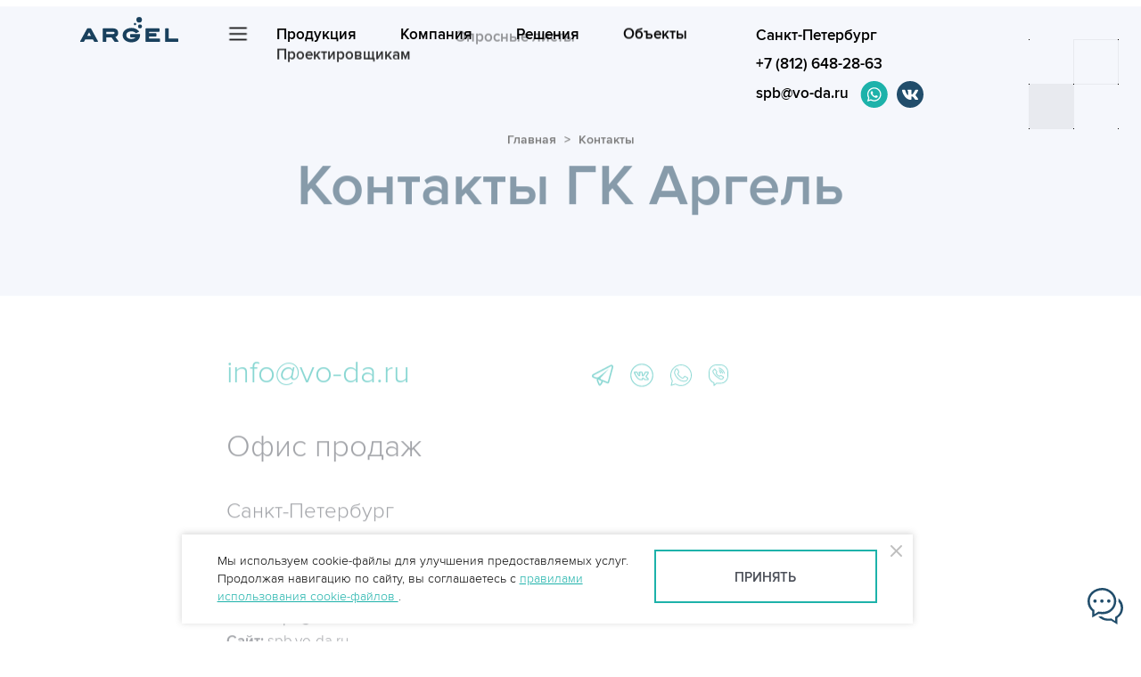

--- FILE ---
content_type: text/html; charset=UTF-8
request_url: https://spb.vo-da.ru/contact
body_size: 19869
content:

<!doctype html>
<html lang="ru">
<head>
  <meta charset="utf-8">
  <title>Контакты ГК Аргель (Argel) в Санкт-Петербурге
</title>
          <script async src="https://www.googletagmanager.com/gtag/js?id=UA-15706077-1"></script>
    <script>
      window.dataLayer = window.dataLayer || [];
      window.gAnalyticsId = 'UA-15706077-1'
      function gtag(){dataLayer.push(arguments);}
      gtag('js', new Date());

      gtag('config', window.gAnalyticsId);
    </script>
            <script type="text/javascript">
      (function (m, e, t, r, i, k, a) {
        m[i] = m[i] || function () {
          (m[i].a = m[i].a || []).push(arguments)
        }
        m[i].l = 1 * new Date()
        k = e.createElement(t), a = e.getElementsByTagName(t)[0], k.async = 1, k.src = r, a.parentNode.insertBefore(k, a)
      })
      (window, document, "script", "https://mc.yandex.ru/metrika/tag.js", "ym")

      ym(54651, "init", {
        id: 54651,
        clickmap: true,
        trackLinks: true,
        accurateTrackBounce: true,
        webvisor: true
      })
    </script>
    <noscript>
        <div><img src="https://mc.yandex.ru/watch/54651" style="position:absolute; left:-9999px;" alt=""/></div>
    </noscript>
    
          <meta name="description" content="Контакты компании Аргель. Адреса и телефоны офисов в городе Санкт-Петербург.
">
  <meta name="keywords" content="">
  <meta name="viewport" content="width=device-width, initial-scale=1">
  <!--[if IE 11]>
  <script src="https://cdnjs.cloudflare.com/ajax/libs/js-polyfills/0.1.42/polyfill.min.js"></script>
  <![endif]-->
  <link rel="stylesheet" href="/dist/vendors.css?v=1ddfce87ff272187ff5b">
  <link rel="stylesheet" href="/dist/main.css?v=5b0c826d8c9efa162ecc">

    <link rel="yandex-tableau-widget" href="/yandex-manifest.json"/>
  <link rel="apple-touch-icon" sizes="57x57" href="/apple-icon-57x57.png">
  <link rel="apple-touch-icon" sizes="60x60" href="/apple-icon-60x60.png">
  <link rel="apple-touch-icon" sizes="72x72" href="/apple-icon-72x72.png">
  <link rel="apple-touch-icon" sizes="76x76" href="/apple-icon-76x76.png">
  <link rel="apple-touch-icon" sizes="114x114" href="/apple-icon-114x114.png">
  <link rel="apple-touch-icon" sizes="120x120" href="/apple-icon-120x120.png">
  <link rel="apple-touch-icon" sizes="144x144" href="/apple-icon-144x144.png">
  <link rel="apple-touch-icon" sizes="152x152" href="/apple-icon-152x152.png">
  <link rel="apple-touch-icon" sizes="180x180" href="/apple-icon-180x180.png">
  <link rel="icon" type="image/png" sizes="192x192" href="/android-icon-192x192.png">
  <link rel="icon" type="image/png" sizes="32x32" href="/favicon-32x32.png">
  <link rel="icon" type="image/png" sizes="96x96" href="/favicon-96x96.png">
  <link rel="icon" type="image/png" sizes="16x16" href="/favicon-16x16.png">
  <link rel="manifest" href="/manifest.json">
    <meta name="msapplication-TileColor" content="#ffffff">
  <meta name="msapplication-TileImage" content="/ms-icon-144x144.png">
  <meta name="theme-color" content="#ffffff">
  
  <script defer src="/dist/vendors.js?v=3126cd84609aab656516"></script><script defer src="/dist/main.js?v=87ccbc19a04d41791a6d"></script>  <!-- Top.Mail.Ru counter -->
  <script type="text/javascript">
    var _tmr = window._tmr || (window._tmr = []);
    _tmr.push({id: "3648065", type: "pageView", start: (new Date()).getTime()});
    (function (d, w, id) {
      if (d.getElementById(id)) return;
      var ts = d.createElement("script"); ts.type = "text/javascript"; ts.async = true; ts.id = id;
      ts.src = "https://top-fwz1.mail.ru/js/code.js";
      var f = function () {var s = d.getElementsByTagName("script")[0]; s.parentNode.insertBefore(ts, s);};
      if (w.opera == "[object Opera]") { d.addEventListener("DOMContentLoaded", f, false); } else { f(); }
    })(document, window, "tmr-code");
  </script>
  <noscript><div><img src="https://top-fwz1.mail.ru/counter?id=3648065;js=na" style="position:absolute;left:-9999px;" alt="Top.Mail.Ru" /></div></noscript>
  <!-- /Top.Mail.Ru counter -->
</head>
<body class="index preloader-active ">


<div class="preloader"></div>
<div class="preloader-logo" data-bg="/i/logo-sprite.png"></div>
<div class="preloader-grid preloader-grid_1"></div>
<div class="preloader-grid preloader-grid_2"></div>
<div class="preloader-grid preloader-grid_3"></div>

<div class="layout">
  <header class="header">
    <div class="header__img"></div>
    <div class="container">
      <div class="header__content clearfix">
        <div class="header__logo">
          <a href="/" class="logo"><span class="logo__img"></span></a>
        </div>
        <div class="header__navigation">
          <div class="navigation-bnt header__menu-trigger">
            <button class="menu-toggle">
              <span class="menu-toggle__line"></span>
              <span class="menu-toggle__line"></span>
              <span class="menu-toggle__line"></span>
            </button>
          </div>
          






    
    <div class="navigation"><div class="navigation__link"><a href="/production">Продукция</a></div>
<div class="navigation__link"><a href="/about-company">Компания</a></div>
<div class="navigation__link"><a href="/solutions">Решения</a></div>
<div class="navigation__link"><a href="/portfolio">Объекты</a></div>
<div class="navigation__link"><a href="/data">Проектировщикам</a></div>
<div class="navigation__link"><a href="/oprosniki">Опросные листы</a></div>
<div class="navigation__link is-active"><a href="/contact">Контакты</a></div></div>

        </div>
        <div class="header__contacts header-contacts">
          <div class="contacts__item">
    <a href="tel:+78126482863">Санкт-Петербург <nobr>+7 (812) 648-28-63</nobr></a>
</div>

<div class="contacts__item">
  <a href="mailto:spb@vo-da.ru">spb@vo-da.ru</a>
  <a href="https://api.whatsapp.com/send?phone=79610207171" target="_blank" class="messenger_link">
    <svg version="1.1" xmlns="http://www.w3.org/2000/svg" x="0px" y="0px" width="34px" height="34px"
         viewBox="0 0 52 52" xml:space="preserve">
        <circle cx="24" cy="26" r="23" fill="#1db2aa"/>
      <g transform="translate(8,10)">
        <path fill="white" d="M 24.503906 7.503906 C 22.246094 5.246094 19.246094 4 16.050781 4 C 9.464844
          4 4.101563 9.359375 4.101563 15.945313 C 4.097656 18.050781 4.648438 20.105469 5.695313 21.917969
          L 4 28.109375 L 10.335938 26.445313 C 12.078125 27.398438 14.046875 27.898438 16.046875 27.902344
          L 16.050781 27.902344 C 22.636719 27.902344 27.996094 22.542969 28 15.953125 C 28 12.761719 26.757813
          9.761719 24.503906 7.503906 Z M 16.050781 25.882813 L 16.046875 25.882813 C 14.265625 25.882813
          12.515625 25.402344 10.992188 24.5 L 10.628906 24.285156 L 6.867188 25.269531 L 7.871094 21.605469
          L 7.636719 21.230469 C 6.640625 19.648438 6.117188 17.820313 6.117188 15.945313 C 6.117188 10.472656
          10.574219 6.019531 16.054688 6.019531 C 18.707031 6.019531 21.199219 7.054688 23.074219 8.929688
          C 24.949219 10.808594 25.980469 13.300781 25.980469 15.953125 C 25.980469 21.429688 21.523438
          25.882813 16.050781 25.882813 Z M 21.496094 18.445313 C 21.199219 18.296875 19.730469 17.574219
          19.457031 17.476563 C 19.183594 17.375 18.984375 17.328125 18.785156 17.625 C 18.585938 17.925781
          18.015625 18.597656 17.839844 18.796875 C 17.667969 18.992188 17.492188 19.019531 17.195313 18.871094
          C 16.894531 18.722656 15.933594 18.40625 14.792969 17.386719 C 13.90625 16.597656 13.304688 15.617188
          13.132813 15.320313 C 12.957031 15.019531 13.113281 14.859375 13.261719 14.710938 C 13.398438
          14.578125 13.5625 14.363281 13.710938 14.1875 C 13.859375 14.015625 13.910156 13.890625 14.011719
          13.691406 C 14.109375 13.492188 14.058594 13.316406 13.984375 13.167969 C 13.910156 13.019531
          13.3125 11.546875 13.0625 10.949219 C 12.820313 10.367188 12.574219 10.449219 12.390625 10.4375
          C 12.21875 10.429688 12.019531 10.429688 11.820313 10.429688 C 11.621094 10.429688 11.296875
          10.503906 11.023438 10.804688 C 10.75 11.101563 9.980469 11.824219 9.980469 13.292969 C 9.980469
          14.761719 11.050781 16.183594 11.199219 16.382813 C 11.347656 16.578125 13.304688 19.59375 16.300781
          20.886719 C 17.011719 21.195313 17.566406 21.378906 18 21.515625 C 18.714844 21.742188 19.367188
          21.710938 19.882813 21.636719 C 20.457031 21.550781 21.648438 20.914063 21.898438 20.214844
          C 22.144531 19.519531 22.144531 18.921875 22.070313 18.796875 C 21.996094 18.671875 21.796875
          18.597656 21.496094 18.445313 Z"></path>
      </g>
      </svg>
  </a>
  <a href="https://vk.com/argel.official" target="_blank" class="messenger_link" style="margin-left: 0;">
    <svg xmlns="http://www.w3.org/2000/svg" x="0px" y="0px" width="36px" height="36px" viewBox="0 0 48 48" xml:space="preserve">
        <path fill="#214d6b" d="M24 4A20 20 0 1 0 24 44A20 20 0 1 0 24 4Z"></path>
      <path fill="#fff" d="M35.937,18.041c0.046-0.151,0.068-0.291,0.062-0.416C35.984,17.263,35.735,17,35.149,17h-2.618
        c-0.661,0-0.966,0.4-1.144,0.801c0,0-1.632,3.359-3.513,5.574c-0.61,0.641-0.92,0.625-1.25,0.625C26.447,24,26,23.786,26,23.199
        v-5.185C26,17.32,25.827,17,25.268,17h-4.649C20.212,17,20,17.32,20,17.641c0,0.667,0.898,0.827,1,2.696v3.623
        C21,24.84,20.847,25,20.517,25c-0.89,0-2.642-3-3.815-6.932C16.448,17.294,16.194,17,15.533,17h-2.643
        C12.127,17,12,17.374,12,17.774c0,0.721,0.6,4.619,3.875,9.101C18.25,30.125,21.379,32,24.149,32c1.678,0,1.85-0.427,1.85-1.094
        v-2.972C26,27.133,26.183,27,26.717,27c0.381,0,1.158,0.25,2.658,2c1.73,2.018,2.044,3,3.036,3h2.618
        c0.608,0,0.957-0.255,0.971-0.75c0.003-0.126-0.015-0.267-0.056-0.424c-0.194-0.576-1.084-1.984-2.194-3.326
        c-0.615-0.743-1.222-1.479-1.501-1.879C32.062,25.36,31.991,25.176,32,25c0.009-0.185,0.105-0.361,0.249-0.607
        C32.223,24.393,35.607,19.642,35.937,18.041z"></path>
      </svg>
  </a>
</div>
<div class="feedback_modal_call">
  <div class="feedback_modal_wrapper">
    <div class="feedback_modal_window">

      <div style="display: flex; justify-content: flex-end;">
        <a class="feedback_call_btn_close" id="btn_call_close"></a>
      </div>

      <div class="p-sec" data-title="Обратный звонок">
        <div class="section">
          <div class="inner-container">
            <div class="feedback_title">Обратный звонок</div>
            <div class="feedback_content">
              
              <form id="feedback-call-form" class="feedback_call_form" action="feedbackcall" method="post" onsubmit="return false;">              <div class="columns">
                <div class="columns__col">
                  <div class="textfield textfield_fullwidth required field-feedbackcall-fio">
                    <input type="text" id="feedback-call-fio" class="textfield__input"
                           placeholder="Иванов Иван Иванович" name="FeedBackCall[fio]" value="">
                    <label class="textfield__label" for="feedback-call-fio" style="font-weight:400;">Ф.И.О.</label>
                  </div>
                </div>
                <div class="columns__col">
                  <div class="textfield textfield_fullwidth required field-feedbackcall-phone">
                    <input type="text" id="feedback-call-phone" class="textfield__input"
                           placeholder="+7 (999) 999 99 99" name="FeedBackCall[phone]" value="">
                    <label class="textfield__label" for="feedback-call-phone" style="font-weight:400;">Телефон</label>
                  </div>
                </div>

                <div class="feedback-form__office">
                  <input id="feedback-call-office" class=""
                         name="FeedBackCall[office]" value="">
                  <label class="" for="feedback-call-office"></label>
                </div>

              </div>

              <section class="section section_align_center">
                <div class="textfield_checkbox field-policyform-policy required">

                  <label for="policyform-policy">
                    <span class="textfield_checkbox__input"><input type="checkbox" id="policyform-policy"
                                                                   class="textfield_checkbox__input_native"
                                                                   name="PolicyForm[policy]" value="1"><span
                        class="textfield_checkbox__input_visual"></span></span>
                    <span class="textfield_checkbox__text">Нажимая кнопку «Отправить», я даю
                    <a href="#">согласие на обработку персональных данных</a>
                    в соответствии с законодательством РФ.</span>
                  </label>

                </div>
              </section>

              <section class="section section_align_center">
                <button class="button button_s questionnaire-form__submit feedback_form_call_submit"
                        type="submit">
                  <span class="button__text">Отправить</span>
                  <img class="questionnaire-form__progress" src="/i/dform-wait.gif" alt="">
                </button>
                              </section>

              </form>
            </div>
          </div>
        </div>
      </div>
    </div>
  </div>
  <div class="feedback_modal_call_overlay"></div>
</div>
        </div>
      </div>
    </div>
  </header>
  <noscript>
    <style>
    .preloader-active {
        overflow: auto;
    }

    .preloader {
        opacity: 0 !important;
        display: none;
    }

    .preloader-grid {
        display: none !important;
    }

    .preloader-grid_1 {
        opacity: 0 !important;
        display: none !important;
    }

    .preloader-grid_2 {
        opacity: 0 !important;
        display: none !important;
    }

    .preloader-grid_3 {
        opacity: 0 !important;
        display: none !important;
    }

    .preloader-logo {
        z-index: 0;
        display: none !important;
    }

    .preloader-active .layout {
        height: auto;
    }

    .preloader-active .header {
        opacity: 1;
    }

    .hidden-main .pages__scene--new, .hidden-second {
        opacity: 1;
    }

    .footer {
        transform: none;
    }
</style>  </noscript>
  	<main class="contacts" id="barba-wrapper">
		<div class="barba-container hidden-second" data-namespace="contact">
			<div class="inner-promo-section">
				<ul class="breadcrumbs">
					<li>
						<a href="/" class="breadcrumbs__link">Главная</a>
					</li>
					<li>Контакты</li>
				</ul>
				<h1 class="header-1">Контакты ГК Аргель</h1>
			</div>

			<div class="section">
				<div class="inner-container">
					<div class="text">
						<div class="addresses m-t-xs">
							<div class="address__item" style="margin-bottom: 32px">
								<div class="columns">
									<div class="columns__col">
										<div class="address__information">
											<a href="mailto:info@vo-da.ru">info@vo-da.ru</a>
										</div>
									</div>
									<div class="columns__col">
										<div class="address__information">
											<a href="https://t.me/argelru" target="_blank" class="messenger_link" style="margin-left: 0;">
    <svg version="1.1" xmlns="http://www.w3.org/2000/svg" x="0px" y="0px"
         viewBox="0 0 26.649 26.649" style="enable-background:new 0 0 26.649 26.649;width: 24px;" xml:space="preserve">
<g>
    <path class="messenger" d="M26.157,1.238c-0.434-0.567-1.107-0.892-1.847-0.892c-0.478,0-0.973,0.133-1.472,0.395L1.593,11.88
		c-1.51,0.793-1.615,1.987-1.59,2.463c0.024,0.479,0.255,1.654,1.839,2.283L4.557,17.7c0.515,0.204,1.091,0.309,1.711,0.309
		c0.098,0,0.192-0.013,0.289-0.018c-0.037,0.048-0.082,0.085-0.116,0.135c-0.506,0.757-0.531,1.783-0.073,2.888
		c0.007,0.019,0.014,0.035,0.021,0.051c0.803,1.779,1.696,3.787,1.804,4.066c0.266,0.694,0.944,1.172,1.688,1.172
		c1.146,0,1.486-0.552,3.361-3.604c0.146-0.224,0.471-0.744,0.526-1.406c0.219,0.089,0.425,0.171,0.601,0.242l3.008,1.226
		c0.603,0.246,1.131,0.463,1.409,0.578c0.086,0.053,0.177,0.098,0.272,0.137c0.212,0.084,0.438,0.127,0.665,0.127
		c1.368,0,1.696-1.185,1.872-1.82c0.087-0.314,0.207-0.749,0.336-1.229l4.588-16.858C26.865,2.423,26.44,1.61,26.157,1.238z
		 M11.727,21.739c0,0-1.702,2.771-1.847,2.771c-0.004,0-0.006-0.002-0.008-0.006c-0.167-0.449-1.849-4.176-1.849-4.176
		c-0.31-0.747-0.254-1.387,0.279-1.387c0.117,0,0.257,0.031,0.421,0.099l1.306,0.679c0.218,0.149,0.456,0.278,0.718,0.381
		l0.066,0.025l0.123,0.062C11.945,20.721,12.266,20.914,11.727,21.739z M24.789,3.224l-4.586,16.858
		c-0.259,0.95-0.475,1.727-0.479,1.727c-0.004-0.002-0.009-0.02-0.009-0.023c0-0.006-0.748-0.312-1.662-0.686l-3.01-1.226
		c-0.914-0.37-2.413-0.969-3.332-1.323l-0.152-0.061l-0.562-0.292c-0.557-0.427-0.606-1.131-0.046-1.728l9.312-9.971
		c0.374-0.399,0.515-0.605,0.434-0.605c-0.064,0-0.271,0.133-0.617,0.404L8.298,15.592c-0.514,0.401-1.295,0.625-2.029,0.625
		c-0.376,0-0.741-0.06-1.052-0.183l-2.713-1.073c-0.917-0.363-0.952-1.033-0.079-1.493L23.672,2.327
		c0.245-0.128,0.46-0.188,0.638-0.188C24.767,2.139,24.975,2.539,24.789,3.224z"/>
</g>

</svg>
</a>
<a href="https://vk.com/argel.official" target="_blank" class="messenger_link">
  <svg xmlns="http://www.w3.org/2000/svg" x="0px" y="0px" width="28" height="28" viewBox="0 0 50 50">
    <path class="messenger" d="M 25 2 C 12.309295 2 2 12.309295 2 25 C 2 37.690705 12.309295 48 25 48 C 37.690705 48 48 37.690705 48 25 C 48 12.309295 37.690705 2 25 2 z M 25 4 C 36.609824 4 46 13.390176 46 25 C 46 36.609824 36.609824 46 25 46 C 13.390176 46 4 36.609824 4 25 C 4 13.390176 13.390176 4 25 4 z M 15.001953 18 L 10.966797 18.001953 C 10.966797 18.001953 10.735897 17.988941 10.457031 18.025391 C 10.178165 18.061841 9.7661948 18.078761 9.34375 18.556641 L 9.3417969 18.558594 L 9.3398438 18.560547 C 8.9640794 18.990267 8.9784173 19.490413 9.0253906 19.765625 C 9.0721906 20.039824 9.1769621 20.244579 9.1777344 20.246094 L 9.1777344 20.248047 C 9.2165294 20.343227 12.146379 27.521928 15.839844 31.378906 C 18.445099 34.101283 21.231404 35 23.712891 35 L 25 35 C 25.42346 35 25.801654 34.98073 26.220703 34.763672 C 26.639753 34.546613 27 33.94757 27 33.482422 C 27 32.981247 27.012312 32.495404 27.076172 32.224609 C 27.135819 31.971721 27.112802 32.033791 27.136719 32.033203 C 27.160692 32.038405 27.204328 32.048513 27.287109 32.085938 C 27.465502 32.166587 27.741146 32.346633 28.046875 32.583984 C 28.657377 33.057945 29.380504 33.745554 30.191406 34.277344 C 31.352856 35.04712 32.613281 35 32.613281 35 L 36.769531 35 L 36.814453 34.996094 C 36.814453 34.996094 37.452209 34.981594 38.107422 34.580078 C 38.435028 34.379319 38.82436 34.011034 38.955078 33.458984 C 39.085796 32.906935 38.918888 32.327748 38.597656 31.818359 C 38.480305 31.631523 37.910631 30.80588 35.636719 28.787109 C 35.049256 28.26609 34.648638 27.897278 34.490234 27.701172 C 34.433996 27.631548 34.42928 27.638269 34.417969 27.634766 C 34.431219 27.600573 34.5626 27.32391 34.914062 26.867188 C 35.280366 26.391181 35.836997 25.727944 36.552734 24.816406 C 37.464977 23.654213 38.105035 22.536703 38.507812 21.59375 C 38.709203 21.122274 38.851959 20.694455 38.9375 20.306641 C 39.02304 19.918826 39.091299 19.59647 38.964844 19.136719 C 38.870524 18.794484 38.614371 18.487968 38.363281 18.326172 C 38.112191 18.164376 37.878094 18.103431 37.667969 18.064453 C 37.247723 17.986493 36.876935 18 36.53125 18 C 35.80744 18 32.589808 18.025391 32.324219 18.025391 C 32.012508 18.025391 31.515256 18.155199 31.285156 18.287109 C 30.713891 18.614265 30.535156 19.0625 30.535156 19.0625 L 30.480469 19.158203 L 30.449219 19.265625 C 30.449219 19.265625 29.716532 21.635827 28.962891 22.857422 L 28.960938 22.857422 C 28.074746 24.296534 27.41371 24.867373 27.123047 25.029297 C 27.092172 25.046497 27.109277 25.03736 27.087891 25.048828 C 27.065156 24.982615 27.036471 24.891447 27.017578 24.722656 C 26.975067 24.342427 27 23.806967 27 23.289062 C 27 21.854646 27.107725 20.960184 26.988281 20.113281 C 26.928559 19.68983 26.776516 19.21826 26.429688 18.855469 C 26.082858 18.492678 25.634863 18.3141 25.1875 18.210938 L 25.185547 18.210938 C 24.719313 18.10357 24.216872 18.011359 23.009766 18 C 21.471766 17.98566 20.470116 18.03334 19.580078 18.429688 L 19.570312 18.435547 L 19.5625 18.439453 C 19.210828 18.604643 18.933601 18.793991 18.689453 19.046875 C 18.567379 19.173317 18.422556 19.265395 18.322266 19.667969 C 18.272116 19.869256 18.266616 20.250091 18.494141 20.558594 C 18.721663 20.867097 19.040516 20.960144 19.228516 20.984375 C 19.193836 20.979875 19.376419 21.020055 19.517578 21.089844 C 19.658738 21.159634 19.781301 21.26012 19.8125 21.300781 L 19.8125 21.302734 C 19.79945 21.285784 19.935003 21.622642 19.970703 21.929688 C 20.006403 22.236732 20 22.484375 20 22.484375 L 19.998047 22.544922 L 20.003906 22.605469 C 20.003906 22.605469 20.065293 23.284928 20.033203 23.986328 C 20.017153 24.337028 19.972824 24.690015 19.914062 24.90625 C 19.910955 24.917687 19.909535 24.913678 19.90625 24.923828 C 19.655877 24.748968 19.078554 24.13969 18.283203 22.826172 C 17.547974 21.611109 16.859375 19.425781 16.859375 19.425781 L 16.84375 19.376953 L 16.826172 19.330078 C 16.826172 19.330078 16.697788 18.841896 16.130859 18.443359 C 15.59948 18.069284 15.09375 18.017578 15.09375 18.017578 L 15.001953 18 z M 14.769531 20 C 14.826731 20.02091 14.946311 20.063999 14.96875 20.074219 L 14.945312 20.003906 C 14.945312 20.003906 14.976103 20.074602 14.976562 20.076172 C 14.976816 20.076308 14.980369 20.078025 14.980469 20.078125 L 14.980469 20.080078 L 14.982422 20.080078 C 14.932162 20.044918 14.974769 20.079819 14.980469 20.087891 C 15.008089 20.182121 15.618693 22.285424 16.572266 23.861328 C 17.440943 25.295947 18.08272 26.099662 18.783203 26.580078 C 19.483009 27.060029 20.424029 27.010564 20.902344 26.761719 C 21.541579 26.429749 21.720259 25.88414 21.84375 25.429688 C 21.967241 24.975234 22.011297 24.514175 22.03125 24.078125 C 22.06932 23.246137 22.004207 22.565534 21.998047 22.498047 C 21.999047 22.460457 22.007951 22.135402 21.957031 21.697266 C 21.905701 21.255789 21.813696 20.707151 21.421875 20.15625 C 21.860763 20.09104 22.104431 19.991744 22.990234 20 C 24.119875 20.01063 24.291711 20.05776 24.736328 20.160156 C 24.978465 20.215996 25.005345 20.262255 24.982422 20.238281 C 24.959502 20.214301 24.980423 20.198281 25.007812 20.392578 C 25.062629 20.781082 25 21.777479 25 23.289062 C 25 23.715159 24.958857 24.316046 25.029297 24.945312 C 25.099687 25.574186 25.296238 26.378841 26.056641 26.849609 C 26.489901 27.117751 27.317569 27.209968 28.097656 26.775391 C 28.877743 26.340815 29.678254 25.507138 30.664062 23.90625 C 31.637852 22.327814 32.220192 20.252559 32.283203 20.033203 C 32.283203 20.033203 32.294311 20.025979 32.300781 20.021484 C 32.318451 20.022334 32.29597 20.025391 32.324219 20.025391 C 32.69463 20.025391 35.85506 20 36.53125 20 C 36.717284 20 36.798956 20.010015 36.9375 20.015625 C 36.88151 20.23153 36.806235 20.482942 36.667969 20.806641 C 36.342997 21.567438 35.785273 22.554225 34.978516 23.582031 C 34.283253 24.467494 33.743119 25.109741 33.330078 25.646484 C 32.917037 26.183228 32.592563 26.606593 32.457031 27.21875 C 32.3215 27.830907 32.580091 28.521341 32.933594 28.958984 C 33.287097 29.396628 33.724557 29.765223 34.308594 30.283203 C 36.508681 32.236432 36.869649 32.827649 36.904297 32.882812 L 36.904297 32.884766 C 36.941447 32.943676 36.917361 32.88443 36.931641 32.914062 C 36.806889 32.952953 36.658409 32.99693 36.644531 33 L 32.597656 33 L 32.591797 33 C 32.591797 33 31.847477 32.9756 31.294922 32.609375 L 31.292969 32.607422 L 31.291016 32.607422 C 30.706463 32.224555 29.99998 31.567954 29.273438 31.003906 C 28.910166 30.721882 28.540311 30.457615 28.111328 30.263672 C 27.682345 30.069729 27.138651 29.932231 26.566406 30.103516 C 25.73815 30.351416 25.278492 31.139669 25.130859 31.765625 C 25.024881 32.214969 25.040549 32.605726 25.037109 32.998047 C 25.008582 32.999549 25.033273 33 25 33 L 23.712891 33 C 21.680377 33 19.565895 32.379527 17.285156 29.996094 C 14.319982 26.899649 11.674463 20.911604 11.277344 20.001953 L 14.769531 20 z M 32.212891 20.007812 C 32.194741 20.011856 32.246666 20.015777 32.289062 20.019531 C 32.283325 20.022641 32.289551 20.016779 32.28125 20.021484 C 32.28041 20.004775 32.237287 20.002377 32.212891 20.007812 z"></path>
  </svg>
</svg>

</a>
<a href="https://api.whatsapp.com/send?phone=79610207171" class="messenger_link">
    <svg version="1.1" xmlns="http://www.w3.org/2000/svg" x="0px" y="0px"
         viewBox="0 0 52 52" style="enable-background:new 0 0 52 52;width: 24px;" xml:space="preserve">
<g>
    <path class="messenger" d="M26,0C11.663,0,0,11.663,0,26c0,4.891,1.359,9.639,3.937,13.762C2.91,43.36,1.055,50.166,1.035,50.237
			c-0.096,0.352,0.007,0.728,0.27,0.981c0.263,0.253,0.643,0.343,0.989,0.237L12.6,48.285C16.637,50.717,21.26,52,26,52
			c14.337,0,26-11.663,26-26S40.337,0,26,0z M26,50c-4.519,0-8.921-1.263-12.731-3.651c-0.161-0.101-0.346-0.152-0.531-0.152
			c-0.099,0-0.198,0.015-0.294,0.044l-8.999,2.77c0.661-2.413,1.849-6.729,2.538-9.13c0.08-0.278,0.035-0.578-0.122-0.821
			C3.335,35.173,2,30.657,2,26C2,12.767,12.767,2,26,2s24,10.767,24,24S39.233,50,26,50z"/>
    <path class="messenger" d="M42.985,32.126c-1.846-1.025-3.418-2.053-4.565-2.803c-0.876-0.572-1.509-0.985-1.973-1.218
			c-1.297-0.647-2.28-0.19-2.654,0.188c-0.047,0.047-0.089,0.098-0.125,0.152c-1.347,2.021-3.106,3.954-3.621,4.058
			c-0.595-0.093-3.38-1.676-6.148-3.981c-2.826-2.355-4.604-4.61-4.865-6.146C20.847,20.51,21.5,19.336,21.5,18
			c0-1.377-3.212-7.126-3.793-7.707c-0.583-0.582-1.896-0.673-3.903-0.273c-0.193,0.039-0.371,0.134-0.511,0.273
			c-0.243,0.243-5.929,6.04-3.227,13.066c2.966,7.711,10.579,16.674,20.285,18.13c1.103,0.165,2.137,0.247,3.105,0.247
			c5.71,0,9.08-2.873,10.029-8.572C43.556,32.747,43.355,32.331,42.985,32.126z M30.648,39.511
			c-10.264-1.539-16.729-11.708-18.715-16.87c-1.97-5.12,1.663-9.685,2.575-10.717c0.742-0.126,1.523-0.179,1.849-0.128
			c0.681,0.947,3.039,5.402,3.143,6.204c0,0.525-0.171,1.256-2.207,3.293C17.105,21.48,17,21.734,17,22c0,5.236,11.044,12.5,13,12.5
			c1.701,0,3.919-2.859,5.182-4.722c0.073,0.003,0.196,0.028,0.371,0.116c0.36,0.181,0.984,0.588,1.773,1.104
			c1.042,0.681,2.426,1.585,4.06,2.522C40.644,37.09,38.57,40.701,30.648,39.511z"/>
</g>
</svg>

</a>
<a href="viber://chat?number=79610207171" class="messenger_link">
    <svg version="1.1" xmlns="http://www.w3.org/2000/svg" x="0px" y="0px"
         viewBox="0 0 52.511 52.511" style="enable-background:new 0 0 52.511 52.511;width: 24px;" xml:space="preserve">
<g>
    <path class="messenger" d="M31.256,0H21.254C10.778,0,2.255,8.521,2.255,18.995v9.01c0,7.8,4.793,14.81,12,17.665v5.841
			c0,0.396,0.233,0.754,0.595,0.914c0.13,0.058,0.268,0.086,0.405,0.086c0.243,0,0.484-0.089,0.671-0.259L21.725,47h9.531
			c10.476,0,18.999-8.521,18.999-18.995v-9.01C50.255,8.521,41.732,0,31.256,0z M48.255,28.005C48.255,37.376,40.63,45,31.256,45
			h-9.917c-0.248,0-0.487,0.092-0.671,0.259l-4.413,3.997v-4.279c0-0.424-0.267-0.802-0.667-0.942
			C8.81,41.638,4.255,35.196,4.255,28.005v-9.01C4.255,9.624,11.881,2,21.254,2h10.002c9.374,0,16.999,7.624,16.999,16.995V28.005z"
    />
    <path class="messenger" d="M39.471,30.493l-6.146-3.992c-0.672-0.437-1.472-0.585-2.255-0.423c-0.784,0.165-1.458,0.628-1.895,1.303l-0.289,0.444
			c-2.66-0.879-5.593-2.002-7.349-7.085l0.727-0.632h0c1.248-1.085,1.379-2.983,0.294-4.233l-4.808-5.531
			c-0.362-0.417-0.994-0.46-1.411-0.099l-3.019,2.624c-2.648,2.302-1.411,5.707-1.004,6.826c0.018,0.05,0.04,0.098,0.066,0.145
			c0.105,0.188,2.612,4.662,6.661,8.786c4.065,4.141,11.404,7.965,11.629,8.076c0.838,0.544,1.781,0.805,2.714,0.805
			c1.638,0,3.244-0.803,4.202-2.275l2.178-3.354C40.066,31.413,39.934,30.794,39.471,30.493z M35.91,34.142
			c-0.901,1.388-2.763,1.782-4.233,0.834c-0.073-0.038-7.364-3.835-11.207-7.75c-3.592-3.659-5.977-7.724-6.302-8.291
			c-0.792-2.221-0.652-3.586,0.464-4.556l2.265-1.968l4.152,4.776c0.369,0.424,0.326,1.044-0.096,1.411l-1.227,1.066
			c-0.299,0.26-0.417,0.671-0.3,1.049c2.092,6.798,6.16,8.133,9.13,9.108l0.433,0.143c0.433,0.146,0.907-0.021,1.155-0.403
			l0.709-1.092c0.146-0.226,0.37-0.379,0.63-0.434c0.261-0.056,0.527-0.004,0.753,0.143l5.308,3.447L35.91,34.142z"/>
    <path class="messenger" d="M28.538,16.247c-0.532-0.153-1.085,0.156-1.236,0.688c-0.151,0.531,0.157,1.084,0.688,1.235
			c1.49,0.424,2.677,1.613,3.097,3.104c0.124,0.44,0.525,0.729,0.962,0.729c0.09,0,0.181-0.012,0.272-0.037
			c0.531-0.15,0.841-0.702,0.691-1.234C32.405,18.578,30.69,16.859,28.538,16.247z"/>
    <path class="messenger" d="M36.148,22.219c0.09,0,0.181-0.012,0.272-0.037c0.532-0.15,0.841-0.703,0.691-1.234c-1.18-4.183-4.509-7.519-8.689-8.709
			c-0.531-0.153-1.084,0.158-1.235,0.689c-0.151,0.531,0.157,1.084,0.688,1.235c3.517,1,6.318,3.809,7.311,7.328
			C35.311,21.931,35.711,22.219,36.148,22.219z"/>
    <path class="messenger" d="M27.991,7.582c-0.532-0.153-1.085,0.156-1.236,0.689c-0.151,0.531,0.157,1.084,0.688,1.235
			c5.959,1.695,10.706,6.453,12.388,12.416c0.124,0.44,0.525,0.729,0.962,0.729c0.09,0,0.181-0.012,0.272-0.037
			c0.531-0.15,0.841-0.703,0.691-1.234C39.887,14.753,34.613,9.467,27.991,7.582z"/>
</g>
</svg>
</a>
										</div>
									</div>
								</div>
							</div>
							<div class="addresses__title">
								<p>Офис продаж</p>
							</div>
							<div class="infBox" id="mainCont">
								<div class="contact__left">
									<div class="contact__left">
										<div class="address__title">
											 Санкт-Петербург
										</div>
										<div class="address__title address__title_sub">
											<div class="address__item">
												<p class="contact__text">
													<b>Адрес:</b>
													посёлок Парголово, Тихоокеанская улица, д. 18, корпус 2, этаж цокольный,
													<br>
													&nbsp; &nbsp; &nbsp; &nbsp; &nbsp; &nbsp; &nbsp;	пом. 19-Н (вход по пропускам)
												</p>
												<p class="contact__text">
													<b>
														Телефон:</b>
													<a href="tel:+78126482869">+7 (812) 648-28-63</a>
												</p>
												<p class="contact__text">
													<b>Почта:</b>
													<a class="link" href="mailto:spb@vo-da.ru">spb@vo-da.ru</a>
												</p>
												<p class="contact__text">
													<b>
														Сайт:</b>
													<a class="link" href="https://spb.vo-da.ru">spb.vo-da.ru</a>
												</p>
												<p class="contact__text">
													<b>
														Режим работы:</b>
													Пн-Чт с 9:00 до 17:00, Пт с 9:00 до 16:00, Сб-Вс выходной
												</p>
											</div>
											<div class="address__list">
												<div class="address__item">
													<p class="address__title address__title_sub"></p>
												</div>
												<div class="address__item">
													<p class="address__title address__title_sub"></p>

												</div>
												<div class="address__item">
													<p class="address__title address__title_sub"></p>
												</div>
											</div>
										</div>
									</div>
								</div>
							</div>
						</div>
					</div>
				</div>
			</div>
			<div class="contacts-map" data-center="60.070593,30.233973"></div>
		</div>
	</main>
  <footer class="footer">
    <div class="container">
      <div class="footer__content clearfix">
        <div class="footer__column footer__column_side_left">
          <div class="footer__logo">
            <a href="/" class="logo"><span class="logo__img logo__img_color_white"></span></a>
          </div>
          <div class="footer__tagline">
            Профессиональные решения<br>
            очистки воды
          </div>
          <div class="footer__search">
            <form action="/search" class="search">
              <input type="hidden" name="searchid" value="2245159"/>
              <input type="hidden" name="l10n" value="ru"/>
              <input type="hidden" name="reqenc" value="utf-8"/>
              <button class="search__button_footer button" role="button" type="submit"
                      onclick="Stat.goal('search', {text: $('#search-field-text').val()})">
                <i class="icon">
                  <svg fill="#fff" height="24" viewBox="0 0 24 24" width="24"
                       xmlns="http://www.w3.org/2000/svg">
                    <path
                        d="M15.5 14h-.79l-.28-.27C15.41 12.59 16 11.11 16 9.5 16 5.91 13.09 3 9.5 3S3 5.91 3 9.5 5.91 16 9.5 16c1.61 0 3.09-.59 4.23-1.57l.27.28v.79l5 4.99L20.49 19l-4.99-5zm-6 0C7.01 14 5 11.99 5 9.5S7.01 5 9.5 5 14 7.01 14 9.5 11.99 14 9.5 14z"/>
                    <path d="M0 0h24v24H0z" fill="none"/>
                  </svg>
                </i>
              </button>
              <span class="search__input input">
                                <span class="input__box">
                                    <input name="text" class="input__control" type="search" id="search-field-text">
                                </span>
                            </span>
            </form>
          </div>
        </div>

        <div class="footer__column footer__column_side_center">
          <div class="footer__list clearfix">
            






    
    <a class="link" href="/production">Продукция</a>
<a class="link" href="/about-company">Компания</a>
<a class="link" href="/solutions">Решения</a>
<a class="link" href="/portfolio">Объекты</a>
<a class="link" href="/data">Проектировщикам</a>
<a class="link is-active" href="/contact">Контакты</a>

          </div>
          <div class="footer__list clearfix">
            






    
    <a class="link" href="/oprosniki">Опросные листы</a>

    <a class="link" href="/tool">Инструменты
    <i class="icon icon_rain-intensity" style="vertical-align:middle; margin-left: 10px"></i></a>
    
<a class="link" href="/articles">Публикации</a>
<a class="link" href="/book">Литература</a>
<a class="link" href="/docs">Документация</a>
<a class="link" href="/docs/show/argel_buklet.pdf">Буклет</a>

                      </div>
        </div>

        <div class="footer__column footer__column_side_right">
          <div class="footer__contacts">
            <div class="footer__contacts-row">
    <div class="footer__contacts-link">
        <a class="link" href="tel:+78126482863">Санкт-Петербург +7 (812) 648-28-63</a>
    </div>
</div>
<div class="footer__contacts-row">
    <div class="footer__contacts-link">
        <a class="link" href="mailto:spb@vo-da.ru">spb@vo-da.ru</a>
    </div>
</div>
          </div>

          <section class="footer-box footer-box_small-screen">
            <div class="footer-box__title">
              Мессенджеры
            </div>
            <div class="footer-box__content">
              <a href="https://t.me/argelru" target="_blank" class="messenger_link" style="margin-left: 0;">
    <svg version="1.1" xmlns="http://www.w3.org/2000/svg" x="0px" y="0px"
         viewBox="0 0 26.649 26.649" style="enable-background:new 0 0 26.649 26.649;width: 24px;" xml:space="preserve">
<g>
    <path class="messenger" d="M26.157,1.238c-0.434-0.567-1.107-0.892-1.847-0.892c-0.478,0-0.973,0.133-1.472,0.395L1.593,11.88
		c-1.51,0.793-1.615,1.987-1.59,2.463c0.024,0.479,0.255,1.654,1.839,2.283L4.557,17.7c0.515,0.204,1.091,0.309,1.711,0.309
		c0.098,0,0.192-0.013,0.289-0.018c-0.037,0.048-0.082,0.085-0.116,0.135c-0.506,0.757-0.531,1.783-0.073,2.888
		c0.007,0.019,0.014,0.035,0.021,0.051c0.803,1.779,1.696,3.787,1.804,4.066c0.266,0.694,0.944,1.172,1.688,1.172
		c1.146,0,1.486-0.552,3.361-3.604c0.146-0.224,0.471-0.744,0.526-1.406c0.219,0.089,0.425,0.171,0.601,0.242l3.008,1.226
		c0.603,0.246,1.131,0.463,1.409,0.578c0.086,0.053,0.177,0.098,0.272,0.137c0.212,0.084,0.438,0.127,0.665,0.127
		c1.368,0,1.696-1.185,1.872-1.82c0.087-0.314,0.207-0.749,0.336-1.229l4.588-16.858C26.865,2.423,26.44,1.61,26.157,1.238z
		 M11.727,21.739c0,0-1.702,2.771-1.847,2.771c-0.004,0-0.006-0.002-0.008-0.006c-0.167-0.449-1.849-4.176-1.849-4.176
		c-0.31-0.747-0.254-1.387,0.279-1.387c0.117,0,0.257,0.031,0.421,0.099l1.306,0.679c0.218,0.149,0.456,0.278,0.718,0.381
		l0.066,0.025l0.123,0.062C11.945,20.721,12.266,20.914,11.727,21.739z M24.789,3.224l-4.586,16.858
		c-0.259,0.95-0.475,1.727-0.479,1.727c-0.004-0.002-0.009-0.02-0.009-0.023c0-0.006-0.748-0.312-1.662-0.686l-3.01-1.226
		c-0.914-0.37-2.413-0.969-3.332-1.323l-0.152-0.061l-0.562-0.292c-0.557-0.427-0.606-1.131-0.046-1.728l9.312-9.971
		c0.374-0.399,0.515-0.605,0.434-0.605c-0.064,0-0.271,0.133-0.617,0.404L8.298,15.592c-0.514,0.401-1.295,0.625-2.029,0.625
		c-0.376,0-0.741-0.06-1.052-0.183l-2.713-1.073c-0.917-0.363-0.952-1.033-0.079-1.493L23.672,2.327
		c0.245-0.128,0.46-0.188,0.638-0.188C24.767,2.139,24.975,2.539,24.789,3.224z"/>
</g>

</svg>
</a>
<a href="https://vk.com/argel.official" target="_blank" class="messenger_link">
  <svg xmlns="http://www.w3.org/2000/svg" x="0px" y="0px" width="28" height="28" viewBox="0 0 50 50">
    <path class="messenger" d="M 25 2 C 12.309295 2 2 12.309295 2 25 C 2 37.690705 12.309295 48 25 48 C 37.690705 48 48 37.690705 48 25 C 48 12.309295 37.690705 2 25 2 z M 25 4 C 36.609824 4 46 13.390176 46 25 C 46 36.609824 36.609824 46 25 46 C 13.390176 46 4 36.609824 4 25 C 4 13.390176 13.390176 4 25 4 z M 15.001953 18 L 10.966797 18.001953 C 10.966797 18.001953 10.735897 17.988941 10.457031 18.025391 C 10.178165 18.061841 9.7661948 18.078761 9.34375 18.556641 L 9.3417969 18.558594 L 9.3398438 18.560547 C 8.9640794 18.990267 8.9784173 19.490413 9.0253906 19.765625 C 9.0721906 20.039824 9.1769621 20.244579 9.1777344 20.246094 L 9.1777344 20.248047 C 9.2165294 20.343227 12.146379 27.521928 15.839844 31.378906 C 18.445099 34.101283 21.231404 35 23.712891 35 L 25 35 C 25.42346 35 25.801654 34.98073 26.220703 34.763672 C 26.639753 34.546613 27 33.94757 27 33.482422 C 27 32.981247 27.012312 32.495404 27.076172 32.224609 C 27.135819 31.971721 27.112802 32.033791 27.136719 32.033203 C 27.160692 32.038405 27.204328 32.048513 27.287109 32.085938 C 27.465502 32.166587 27.741146 32.346633 28.046875 32.583984 C 28.657377 33.057945 29.380504 33.745554 30.191406 34.277344 C 31.352856 35.04712 32.613281 35 32.613281 35 L 36.769531 35 L 36.814453 34.996094 C 36.814453 34.996094 37.452209 34.981594 38.107422 34.580078 C 38.435028 34.379319 38.82436 34.011034 38.955078 33.458984 C 39.085796 32.906935 38.918888 32.327748 38.597656 31.818359 C 38.480305 31.631523 37.910631 30.80588 35.636719 28.787109 C 35.049256 28.26609 34.648638 27.897278 34.490234 27.701172 C 34.433996 27.631548 34.42928 27.638269 34.417969 27.634766 C 34.431219 27.600573 34.5626 27.32391 34.914062 26.867188 C 35.280366 26.391181 35.836997 25.727944 36.552734 24.816406 C 37.464977 23.654213 38.105035 22.536703 38.507812 21.59375 C 38.709203 21.122274 38.851959 20.694455 38.9375 20.306641 C 39.02304 19.918826 39.091299 19.59647 38.964844 19.136719 C 38.870524 18.794484 38.614371 18.487968 38.363281 18.326172 C 38.112191 18.164376 37.878094 18.103431 37.667969 18.064453 C 37.247723 17.986493 36.876935 18 36.53125 18 C 35.80744 18 32.589808 18.025391 32.324219 18.025391 C 32.012508 18.025391 31.515256 18.155199 31.285156 18.287109 C 30.713891 18.614265 30.535156 19.0625 30.535156 19.0625 L 30.480469 19.158203 L 30.449219 19.265625 C 30.449219 19.265625 29.716532 21.635827 28.962891 22.857422 L 28.960938 22.857422 C 28.074746 24.296534 27.41371 24.867373 27.123047 25.029297 C 27.092172 25.046497 27.109277 25.03736 27.087891 25.048828 C 27.065156 24.982615 27.036471 24.891447 27.017578 24.722656 C 26.975067 24.342427 27 23.806967 27 23.289062 C 27 21.854646 27.107725 20.960184 26.988281 20.113281 C 26.928559 19.68983 26.776516 19.21826 26.429688 18.855469 C 26.082858 18.492678 25.634863 18.3141 25.1875 18.210938 L 25.185547 18.210938 C 24.719313 18.10357 24.216872 18.011359 23.009766 18 C 21.471766 17.98566 20.470116 18.03334 19.580078 18.429688 L 19.570312 18.435547 L 19.5625 18.439453 C 19.210828 18.604643 18.933601 18.793991 18.689453 19.046875 C 18.567379 19.173317 18.422556 19.265395 18.322266 19.667969 C 18.272116 19.869256 18.266616 20.250091 18.494141 20.558594 C 18.721663 20.867097 19.040516 20.960144 19.228516 20.984375 C 19.193836 20.979875 19.376419 21.020055 19.517578 21.089844 C 19.658738 21.159634 19.781301 21.26012 19.8125 21.300781 L 19.8125 21.302734 C 19.79945 21.285784 19.935003 21.622642 19.970703 21.929688 C 20.006403 22.236732 20 22.484375 20 22.484375 L 19.998047 22.544922 L 20.003906 22.605469 C 20.003906 22.605469 20.065293 23.284928 20.033203 23.986328 C 20.017153 24.337028 19.972824 24.690015 19.914062 24.90625 C 19.910955 24.917687 19.909535 24.913678 19.90625 24.923828 C 19.655877 24.748968 19.078554 24.13969 18.283203 22.826172 C 17.547974 21.611109 16.859375 19.425781 16.859375 19.425781 L 16.84375 19.376953 L 16.826172 19.330078 C 16.826172 19.330078 16.697788 18.841896 16.130859 18.443359 C 15.59948 18.069284 15.09375 18.017578 15.09375 18.017578 L 15.001953 18 z M 14.769531 20 C 14.826731 20.02091 14.946311 20.063999 14.96875 20.074219 L 14.945312 20.003906 C 14.945312 20.003906 14.976103 20.074602 14.976562 20.076172 C 14.976816 20.076308 14.980369 20.078025 14.980469 20.078125 L 14.980469 20.080078 L 14.982422 20.080078 C 14.932162 20.044918 14.974769 20.079819 14.980469 20.087891 C 15.008089 20.182121 15.618693 22.285424 16.572266 23.861328 C 17.440943 25.295947 18.08272 26.099662 18.783203 26.580078 C 19.483009 27.060029 20.424029 27.010564 20.902344 26.761719 C 21.541579 26.429749 21.720259 25.88414 21.84375 25.429688 C 21.967241 24.975234 22.011297 24.514175 22.03125 24.078125 C 22.06932 23.246137 22.004207 22.565534 21.998047 22.498047 C 21.999047 22.460457 22.007951 22.135402 21.957031 21.697266 C 21.905701 21.255789 21.813696 20.707151 21.421875 20.15625 C 21.860763 20.09104 22.104431 19.991744 22.990234 20 C 24.119875 20.01063 24.291711 20.05776 24.736328 20.160156 C 24.978465 20.215996 25.005345 20.262255 24.982422 20.238281 C 24.959502 20.214301 24.980423 20.198281 25.007812 20.392578 C 25.062629 20.781082 25 21.777479 25 23.289062 C 25 23.715159 24.958857 24.316046 25.029297 24.945312 C 25.099687 25.574186 25.296238 26.378841 26.056641 26.849609 C 26.489901 27.117751 27.317569 27.209968 28.097656 26.775391 C 28.877743 26.340815 29.678254 25.507138 30.664062 23.90625 C 31.637852 22.327814 32.220192 20.252559 32.283203 20.033203 C 32.283203 20.033203 32.294311 20.025979 32.300781 20.021484 C 32.318451 20.022334 32.29597 20.025391 32.324219 20.025391 C 32.69463 20.025391 35.85506 20 36.53125 20 C 36.717284 20 36.798956 20.010015 36.9375 20.015625 C 36.88151 20.23153 36.806235 20.482942 36.667969 20.806641 C 36.342997 21.567438 35.785273 22.554225 34.978516 23.582031 C 34.283253 24.467494 33.743119 25.109741 33.330078 25.646484 C 32.917037 26.183228 32.592563 26.606593 32.457031 27.21875 C 32.3215 27.830907 32.580091 28.521341 32.933594 28.958984 C 33.287097 29.396628 33.724557 29.765223 34.308594 30.283203 C 36.508681 32.236432 36.869649 32.827649 36.904297 32.882812 L 36.904297 32.884766 C 36.941447 32.943676 36.917361 32.88443 36.931641 32.914062 C 36.806889 32.952953 36.658409 32.99693 36.644531 33 L 32.597656 33 L 32.591797 33 C 32.591797 33 31.847477 32.9756 31.294922 32.609375 L 31.292969 32.607422 L 31.291016 32.607422 C 30.706463 32.224555 29.99998 31.567954 29.273438 31.003906 C 28.910166 30.721882 28.540311 30.457615 28.111328 30.263672 C 27.682345 30.069729 27.138651 29.932231 26.566406 30.103516 C 25.73815 30.351416 25.278492 31.139669 25.130859 31.765625 C 25.024881 32.214969 25.040549 32.605726 25.037109 32.998047 C 25.008582 32.999549 25.033273 33 25 33 L 23.712891 33 C 21.680377 33 19.565895 32.379527 17.285156 29.996094 C 14.319982 26.899649 11.674463 20.911604 11.277344 20.001953 L 14.769531 20 z M 32.212891 20.007812 C 32.194741 20.011856 32.246666 20.015777 32.289062 20.019531 C 32.283325 20.022641 32.289551 20.016779 32.28125 20.021484 C 32.28041 20.004775 32.237287 20.002377 32.212891 20.007812 z"></path>
  </svg>
</svg>

</a>
<a href="https://api.whatsapp.com/send?phone=79610207171" class="messenger_link">
    <svg version="1.1" xmlns="http://www.w3.org/2000/svg" x="0px" y="0px"
         viewBox="0 0 52 52" style="enable-background:new 0 0 52 52;width: 24px;" xml:space="preserve">
<g>
    <path class="messenger" d="M26,0C11.663,0,0,11.663,0,26c0,4.891,1.359,9.639,3.937,13.762C2.91,43.36,1.055,50.166,1.035,50.237
			c-0.096,0.352,0.007,0.728,0.27,0.981c0.263,0.253,0.643,0.343,0.989,0.237L12.6,48.285C16.637,50.717,21.26,52,26,52
			c14.337,0,26-11.663,26-26S40.337,0,26,0z M26,50c-4.519,0-8.921-1.263-12.731-3.651c-0.161-0.101-0.346-0.152-0.531-0.152
			c-0.099,0-0.198,0.015-0.294,0.044l-8.999,2.77c0.661-2.413,1.849-6.729,2.538-9.13c0.08-0.278,0.035-0.578-0.122-0.821
			C3.335,35.173,2,30.657,2,26C2,12.767,12.767,2,26,2s24,10.767,24,24S39.233,50,26,50z"/>
    <path class="messenger" d="M42.985,32.126c-1.846-1.025-3.418-2.053-4.565-2.803c-0.876-0.572-1.509-0.985-1.973-1.218
			c-1.297-0.647-2.28-0.19-2.654,0.188c-0.047,0.047-0.089,0.098-0.125,0.152c-1.347,2.021-3.106,3.954-3.621,4.058
			c-0.595-0.093-3.38-1.676-6.148-3.981c-2.826-2.355-4.604-4.61-4.865-6.146C20.847,20.51,21.5,19.336,21.5,18
			c0-1.377-3.212-7.126-3.793-7.707c-0.583-0.582-1.896-0.673-3.903-0.273c-0.193,0.039-0.371,0.134-0.511,0.273
			c-0.243,0.243-5.929,6.04-3.227,13.066c2.966,7.711,10.579,16.674,20.285,18.13c1.103,0.165,2.137,0.247,3.105,0.247
			c5.71,0,9.08-2.873,10.029-8.572C43.556,32.747,43.355,32.331,42.985,32.126z M30.648,39.511
			c-10.264-1.539-16.729-11.708-18.715-16.87c-1.97-5.12,1.663-9.685,2.575-10.717c0.742-0.126,1.523-0.179,1.849-0.128
			c0.681,0.947,3.039,5.402,3.143,6.204c0,0.525-0.171,1.256-2.207,3.293C17.105,21.48,17,21.734,17,22c0,5.236,11.044,12.5,13,12.5
			c1.701,0,3.919-2.859,5.182-4.722c0.073,0.003,0.196,0.028,0.371,0.116c0.36,0.181,0.984,0.588,1.773,1.104
			c1.042,0.681,2.426,1.585,4.06,2.522C40.644,37.09,38.57,40.701,30.648,39.511z"/>
</g>
</svg>

</a>
<a href="viber://chat?number=79610207171" class="messenger_link">
    <svg version="1.1" xmlns="http://www.w3.org/2000/svg" x="0px" y="0px"
         viewBox="0 0 52.511 52.511" style="enable-background:new 0 0 52.511 52.511;width: 24px;" xml:space="preserve">
<g>
    <path class="messenger" d="M31.256,0H21.254C10.778,0,2.255,8.521,2.255,18.995v9.01c0,7.8,4.793,14.81,12,17.665v5.841
			c0,0.396,0.233,0.754,0.595,0.914c0.13,0.058,0.268,0.086,0.405,0.086c0.243,0,0.484-0.089,0.671-0.259L21.725,47h9.531
			c10.476,0,18.999-8.521,18.999-18.995v-9.01C50.255,8.521,41.732,0,31.256,0z M48.255,28.005C48.255,37.376,40.63,45,31.256,45
			h-9.917c-0.248,0-0.487,0.092-0.671,0.259l-4.413,3.997v-4.279c0-0.424-0.267-0.802-0.667-0.942
			C8.81,41.638,4.255,35.196,4.255,28.005v-9.01C4.255,9.624,11.881,2,21.254,2h10.002c9.374,0,16.999,7.624,16.999,16.995V28.005z"
    />
    <path class="messenger" d="M39.471,30.493l-6.146-3.992c-0.672-0.437-1.472-0.585-2.255-0.423c-0.784,0.165-1.458,0.628-1.895,1.303l-0.289,0.444
			c-2.66-0.879-5.593-2.002-7.349-7.085l0.727-0.632h0c1.248-1.085,1.379-2.983,0.294-4.233l-4.808-5.531
			c-0.362-0.417-0.994-0.46-1.411-0.099l-3.019,2.624c-2.648,2.302-1.411,5.707-1.004,6.826c0.018,0.05,0.04,0.098,0.066,0.145
			c0.105,0.188,2.612,4.662,6.661,8.786c4.065,4.141,11.404,7.965,11.629,8.076c0.838,0.544,1.781,0.805,2.714,0.805
			c1.638,0,3.244-0.803,4.202-2.275l2.178-3.354C40.066,31.413,39.934,30.794,39.471,30.493z M35.91,34.142
			c-0.901,1.388-2.763,1.782-4.233,0.834c-0.073-0.038-7.364-3.835-11.207-7.75c-3.592-3.659-5.977-7.724-6.302-8.291
			c-0.792-2.221-0.652-3.586,0.464-4.556l2.265-1.968l4.152,4.776c0.369,0.424,0.326,1.044-0.096,1.411l-1.227,1.066
			c-0.299,0.26-0.417,0.671-0.3,1.049c2.092,6.798,6.16,8.133,9.13,9.108l0.433,0.143c0.433,0.146,0.907-0.021,1.155-0.403
			l0.709-1.092c0.146-0.226,0.37-0.379,0.63-0.434c0.261-0.056,0.527-0.004,0.753,0.143l5.308,3.447L35.91,34.142z"/>
    <path class="messenger" d="M28.538,16.247c-0.532-0.153-1.085,0.156-1.236,0.688c-0.151,0.531,0.157,1.084,0.688,1.235
			c1.49,0.424,2.677,1.613,3.097,3.104c0.124,0.44,0.525,0.729,0.962,0.729c0.09,0,0.181-0.012,0.272-0.037
			c0.531-0.15,0.841-0.702,0.691-1.234C32.405,18.578,30.69,16.859,28.538,16.247z"/>
    <path class="messenger" d="M36.148,22.219c0.09,0,0.181-0.012,0.272-0.037c0.532-0.15,0.841-0.703,0.691-1.234c-1.18-4.183-4.509-7.519-8.689-8.709
			c-0.531-0.153-1.084,0.158-1.235,0.689c-0.151,0.531,0.157,1.084,0.688,1.235c3.517,1,6.318,3.809,7.311,7.328
			C35.311,21.931,35.711,22.219,36.148,22.219z"/>
    <path class="messenger" d="M27.991,7.582c-0.532-0.153-1.085,0.156-1.236,0.689c-0.151,0.531,0.157,1.084,0.688,1.235
			c5.959,1.695,10.706,6.453,12.388,12.416c0.124,0.44,0.525,0.729,0.962,0.729c0.09,0,0.181-0.012,0.272-0.037
			c0.531-0.15,0.841-0.703,0.691-1.234C39.887,14.753,34.613,9.467,27.991,7.582z"/>
</g>
</svg>
</a>
            </div>
          </section>

        </div>
        <a href="#top" class="to-top to-top-toggle"></a>
      </div>
    </div>
    <div class="footer__bottom">
      <div class="container">
        <div class="footer__content footer__content_bottom clearfix">
          <div class="copy">&copy;&nbsp;ГК &laquo;Аргель&raquo;, 2026</div>
          <div class="bydev">Design&nbsp;by&nbsp;
            <div class="only-icon-link">
              <a class="only-icon-link" href="http://only.com.ru" target="_blank">
                <span class="hidden">ONLY.</span>
                <svg class="only-icon"
                     xmlns="http://www.w3.org/2000/svg"
                     xmlns:xlink="http://www.w3.org/1999/xlink"
                     x="0px" y="0px" viewBox="0 0 942 260">
                  <symbol id="svg-logo-only-n">
                    <polygon class="svg-logo-only-n-left"
                             points="0,0 37,0 37,240 0,240"></polygon>
                    <polygon class="svg-logo-only-n-middle"
                             points="232,240 185,240 0,0 47,0"></polygon>
                    <polygon class="svg-logo-only-n-right"
                             points="175,0 212,0 212,240 175,240"></polygon>
                  </symbol>
                  <symbol id="svg-logo-only-l">
                    <polygon class="svg-logo-only-l-bottom"
                             points="229,203 229,240 0,240 0,203"></polygon>
                    <polygon class="svg-logo-only-l-left"
                             points="0,0 37,0 37,240 0,240"></polygon>
                  </symbol>
                  <symbol id="svg-logo-only-y">
                    <polygon points="0,0 50,0 126,85 202,0 252,0 126,141"></polygon>
                    <polygon class="svg-logo-only-y-bottom"
                             points="107,119 107,240 145,240 145,119"></polygon>
                  </symbol>
                  <path class="svg-logo-only-o"
                        d="M130 5C61 5 5 61 5 130c0 69 56 125 125 125 69 0 125-56 125-125C255 61 199 5 130 5zM130 218c-49 0-88-39-88-88S81 42 130 42s88 39 88 88C218 179 179 218 130 218z"></path>
                  <use class="svg-logo-only-use-n"
                       xlink:href="#svg-logo-only-n"
                       x="267" y="10" width="232" height="240"></use>
                  <use class="svg-logo-only-use-l"
                       xlink:href="#svg-logo-only-l"
                       x="547" y="10" width="229" height="240"></use>
                  <use class="svg-logo-only-use-y"
                       xlink:href="#svg-logo-only-y"
                       x="522" y="10" width="252" height="240"></use>
                  <path class="svg-logo-only-dot"
                        d="M915 255c-12 0-21-10-21-22 0-12 9-21 21-21 12 0 21 9 21 21C936 245 926 255 915 255z"></path>
                </svg>
              </a></div>
          </div>
        </div>
      </div>
    </div>
  </footer>
</div>

<div class="feedback_modal_call">
  <div class="feedback_modal_wrapper">
    <div class="feedback_modal_window">

      <div style="display: flex; justify-content: flex-end;">
        <a class="feedback_call_btn_close" id="btn_call_close"></a>
      </div>

      <div class="p-sec" data-title="Обратный звонок">
        <div class="section">
          <div class="inner-container">
            <div class="feedback_title">Обратный звонок</div>
            <div class="feedback_content">
              
              <form id="feedback-call-form" class="feedback_call_form" action="feedbackcall" method="post" onsubmit="return false;">              <div class="columns">
                <div class="columns__col">
                  <div class="textfield textfield_fullwidth required field-feedbackcall-fio">
                    <input type="text" id="feedback-call-fio" class="textfield__input"
                           placeholder="Иванов Иван Иванович" name="FeedBackCall[fio]" value="">
                    <label class="textfield__label" for="feedback-call-fio" style="font-weight:400;">Ф.И.О.</label>
                  </div>
                </div>
                <div class="columns__col">
                  <div class="textfield textfield_fullwidth required field-feedbackcall-phone">
                    <input type="text" id="feedback-call-phone" class="textfield__input"
                           placeholder="+7 (999) 999 99 99" name="FeedBackCall[phone]" value="">
                    <label class="textfield__label" for="feedback-call-phone" style="font-weight:400;">Телефон</label>
                  </div>
                </div>

                <div class="feedback-form__office">
                  <input id="feedback-call-office" class=""
                         name="FeedBackCall[office]" value="">
                  <label class="" for="feedback-call-office"></label>
                </div>

              </div>

              <section class="section section_align_center">
                <div class="textfield_checkbox field-policyform-policy required">

                  <label for="policyform-policy">
                    <span class="textfield_checkbox__input"><input type="checkbox" id="policyform-policy"
                                                                   class="textfield_checkbox__input_native"
                                                                   name="PolicyForm[policy]" value="1"><span
                        class="textfield_checkbox__input_visual"></span></span>
                    <span class="textfield_checkbox__text">Нажимая кнопку «Отправить», я даю
                    <a href="#">согласие на обработку персональных данных</a>
                    в соответствии с законодательством РФ.</span>
                  </label>

                </div>
              </section>

              <section class="section section_align_center">
                <button class="button button_s questionnaire-form__submit feedback_form_call_submit"
                        type="submit">
                  <span class="button__text">Отправить</span>
                  <img class="questionnaire-form__progress" src="/i/dform-wait.gif" alt="">
                </button>
                              </section>

              </form>
            </div>
          </div>
        </div>
      </div>
    </div>
  </div>
  <div class="feedback_modal_call_overlay"></div>
</div>

    
<div class="feedback_modal">
  <div class="feedback_modal_wrapper">
    <div class="feedback_modal_window">

      <div style="display: flex; justify-content: flex-end;">
        <a class="feedback_btn_close"></a>
      </div>

      <div class="p-sec" data-title="Обратная связь">
        <div class="section">
          <div class="inner-container">
            <div class="feedback_title">Обратная связь</div>
            <div class="feedback_content">
              
              <form id="feedback-form" class="feedback_form" action="feedback" method="post" feedback-data-js-form onsubmit="return false;">              <div class="columns">
                <div class="columns__col">
                  <div class="textfield textfield_fullwidth required field-feedback-fio">
                    <input type="text" id="feedback-fio" class="textfield__input" placeholder="Иванов Иван Иванович"
                      name="FeedBack[fio]" value="">
                    <label class="textfield__label" for="feedback-fio" style="font-weight:400;">Ф.И.О.</label>
                  </div>
                  <div class="textfield textfield_fullwidth required field-feedback-email">
                    <input type="email" id="feedback-email" class="textfield__input"
                      placeholder="Адрес электронной почты" name="FeedBack[email]" value="">
                    <label class="textfield__label" for="feedback-email" style="font-weight:400;">E-mail</label>
                  </div>
                                                    </div>
                <div class="columns__col">
                  <div class="textfield textfield_fullwidth required field-feedback-phone">
                    <input type="tel" id="feedback-phone" class="textfield__input" placeholder="+7 (999) 999 99 99"
                      name="FeedBack[phone]" value="">
                    <label class="textfield__label" for="feedback-phone" style="font-weight:400;">Телефон</label>
                  </div>

                  <div class="feedback-form__office">
                    <input id="feedback-office" class="" name="FeedBack[office]" value="">
                    <label class="" for="feedback-office"></label>
                  </div>
                                  </div>
              </div>

              <section>
                <p class="t">Примечания</p>
                <div class="textfield textfield_multiline textfield_fullwidth field-feedback-comment">
                  <textarea id="feedback-comment" class="textfield__input" name="FeedBack[comment]" rows="7"
                    placeholder="Eсть нестандартные требования, пожелания или вопросы? Напишите!"></textarea>
                  <label class="textfield__label" for="feedback-comment"></label>
                </div>

                
                                                                                                
                <div class="attach">
                  <div class="attach__text">
                    Чтобы прикрепить файлы, перетащите их&nbsp;сюда или
                  </div>
                  <button class="button" type="button">
                    <i class="button__icon">→</i>
                    <span class="button__text">Выберите файлы <span class="button__text_l">на компьютере</span></span>
                    <input type="file" multiple class="button__control">
                  </button>
                </div>
                <div class="attach-preview"></div>
                <div id="files-progress"></div>
              </section>

              <section class="section section_align_center">
                <div class="textfield_checkbox field-policyform-policy required">

                  <label for="policyform-policy">
                    <span class="textfield_checkbox__input">
                      <input type="checkbox" id="policyform-policy" class="textfield_checkbox__input_native"
                        name="PolicyForm[policy]" value="1">
                      <span class="textfield_checkbox__input_visual"></span>
                    </span>
                    <span class="textfield_checkbox__text">Нажимая кнопку «Отправить», я даю
                      <a target="_blank" href="https://spb.vo-da.ru/about-company/soglasie">согласие на обработку персональных
                        данных</a> и 
                      <a target="_blank" href="https://spb.vo-da.ru/about-company/policy">соглашаюсь с политикой обработки
                        персональных данных</a>
                      в соответствии с законодательством РФ.
                    </span>
                  </label>

                </div>
              </section>

              <section class="section section_align_center">
                <button class="button button_s questionnaire-form__submit feedback_form_submit" type="submit">
                  <span class="button__text">Отправить</span>
                  <img class="questionnaire-form__progress" src="/i/dform-wait.gif" alt="">
                </button>
              </section>

              </form>
            </div>
          </div>
        </div>
      </div>
    </div>
  </div>
  <div class="feedback_modal_overlay"></div>
</div>
<div id="cookiePopup" class="cookie-popup" style="display: block;">
  <div class="cookie-content">
    <div class="cookie-text">
      <p>Мы используем cookie-файлы для улучшения предоставляемых услуг. Продолжая навигацию по сайту, вы соглашаетесь с
        <a target="_blank"
          href="https://spb.vo-da.ru/about-company/cookies"
        >
          правилами использования cookie-файлов
        </a>.
      </p>
    </div>
    <div class="cookie-buttons">
      <div id="acceptCookies" >
        <a class="link link_btn">Принять</a>
      </div>
      <button id="rejectCookies" class="btn-cookie btn-secondary">
        <svg width="25" height="25" viewBox="0 0 25 25" fill="none" xmlns="http://www.w3.org/2000/svg">
          <path d="M18 7L7 18M7 7L18 18" stroke="currentColor" stroke-width="2" stroke-linecap="round"></path>
        </svg>
      </button>
    </div>
  </div>
</div>

<div class="modal-dialog">
  <div class="modal-dialog__content">
    






    
    <div class="small-navigation"><div class="small-navigation__item container"><a href="/production">Продукция</a></div>
<div class="small-navigation__item container"><a href="/about-company">Компания</a></div>
<div class="small-navigation__item container"><a href="/solutions">Решения</a></div>
<div class="small-navigation__item container"><a href="/portfolio">Объекты</a></div>
<div class="small-navigation__item container"><a href="/data">Проектировщикам</a></div>
<div class="small-navigation__item container"><a href="/oprosniki">Опросные листы</a></div>
<div class="small-navigation__item container is-active"><a href="/contact">Контакты</a></div></div>

    <div class="container">
      






    
    <nav class="sub-navigation"><div class="sub-navigation__item"><a href="/tool">Инструменты</a></div>
<div class="sub-navigation__item"><a href="/articles">Публикации</a></div>
<div class="sub-navigation__item"><a href="/book">Литература</a></div>
<div class="sub-navigation__item"><a href="/docs">Документация</a></div>
<div class="sub-navigation__item"><a href="/docs/show/argel_buklet.pdf">Буклет</a></div></nav>

      <div class="modal-contacts">
        <div class="contacts__item">
    <a href="tel:+78126482863">Санкт-Петербург <nobr>+7 (812) 648-28-63</nobr></a>
</div>

<div class="contacts__item">
  <a href="mailto:spb@vo-da.ru">spb@vo-da.ru</a>
  <a href="https://api.whatsapp.com/send?phone=79610207171" target="_blank" class="messenger_link">
    <svg version="1.1" xmlns="http://www.w3.org/2000/svg" x="0px" y="0px" width="34px" height="34px"
         viewBox="0 0 52 52" xml:space="preserve">
        <circle cx="24" cy="26" r="23" fill="#1db2aa"/>
      <g transform="translate(8,10)">
        <path fill="white" d="M 24.503906 7.503906 C 22.246094 5.246094 19.246094 4 16.050781 4 C 9.464844
          4 4.101563 9.359375 4.101563 15.945313 C 4.097656 18.050781 4.648438 20.105469 5.695313 21.917969
          L 4 28.109375 L 10.335938 26.445313 C 12.078125 27.398438 14.046875 27.898438 16.046875 27.902344
          L 16.050781 27.902344 C 22.636719 27.902344 27.996094 22.542969 28 15.953125 C 28 12.761719 26.757813
          9.761719 24.503906 7.503906 Z M 16.050781 25.882813 L 16.046875 25.882813 C 14.265625 25.882813
          12.515625 25.402344 10.992188 24.5 L 10.628906 24.285156 L 6.867188 25.269531 L 7.871094 21.605469
          L 7.636719 21.230469 C 6.640625 19.648438 6.117188 17.820313 6.117188 15.945313 C 6.117188 10.472656
          10.574219 6.019531 16.054688 6.019531 C 18.707031 6.019531 21.199219 7.054688 23.074219 8.929688
          C 24.949219 10.808594 25.980469 13.300781 25.980469 15.953125 C 25.980469 21.429688 21.523438
          25.882813 16.050781 25.882813 Z M 21.496094 18.445313 C 21.199219 18.296875 19.730469 17.574219
          19.457031 17.476563 C 19.183594 17.375 18.984375 17.328125 18.785156 17.625 C 18.585938 17.925781
          18.015625 18.597656 17.839844 18.796875 C 17.667969 18.992188 17.492188 19.019531 17.195313 18.871094
          C 16.894531 18.722656 15.933594 18.40625 14.792969 17.386719 C 13.90625 16.597656 13.304688 15.617188
          13.132813 15.320313 C 12.957031 15.019531 13.113281 14.859375 13.261719 14.710938 C 13.398438
          14.578125 13.5625 14.363281 13.710938 14.1875 C 13.859375 14.015625 13.910156 13.890625 14.011719
          13.691406 C 14.109375 13.492188 14.058594 13.316406 13.984375 13.167969 C 13.910156 13.019531
          13.3125 11.546875 13.0625 10.949219 C 12.820313 10.367188 12.574219 10.449219 12.390625 10.4375
          C 12.21875 10.429688 12.019531 10.429688 11.820313 10.429688 C 11.621094 10.429688 11.296875
          10.503906 11.023438 10.804688 C 10.75 11.101563 9.980469 11.824219 9.980469 13.292969 C 9.980469
          14.761719 11.050781 16.183594 11.199219 16.382813 C 11.347656 16.578125 13.304688 19.59375 16.300781
          20.886719 C 17.011719 21.195313 17.566406 21.378906 18 21.515625 C 18.714844 21.742188 19.367188
          21.710938 19.882813 21.636719 C 20.457031 21.550781 21.648438 20.914063 21.898438 20.214844
          C 22.144531 19.519531 22.144531 18.921875 22.070313 18.796875 C 21.996094 18.671875 21.796875
          18.597656 21.496094 18.445313 Z"></path>
      </g>
      </svg>
  </a>
  <a href="https://vk.com/argel.official" target="_blank" class="messenger_link" style="margin-left: 0;">
    <svg xmlns="http://www.w3.org/2000/svg" x="0px" y="0px" width="36px" height="36px" viewBox="0 0 48 48" xml:space="preserve">
        <path fill="#214d6b" d="M24 4A20 20 0 1 0 24 44A20 20 0 1 0 24 4Z"></path>
      <path fill="#fff" d="M35.937,18.041c0.046-0.151,0.068-0.291,0.062-0.416C35.984,17.263,35.735,17,35.149,17h-2.618
        c-0.661,0-0.966,0.4-1.144,0.801c0,0-1.632,3.359-3.513,5.574c-0.61,0.641-0.92,0.625-1.25,0.625C26.447,24,26,23.786,26,23.199
        v-5.185C26,17.32,25.827,17,25.268,17h-4.649C20.212,17,20,17.32,20,17.641c0,0.667,0.898,0.827,1,2.696v3.623
        C21,24.84,20.847,25,20.517,25c-0.89,0-2.642-3-3.815-6.932C16.448,17.294,16.194,17,15.533,17h-2.643
        C12.127,17,12,17.374,12,17.774c0,0.721,0.6,4.619,3.875,9.101C18.25,30.125,21.379,32,24.149,32c1.678,0,1.85-0.427,1.85-1.094
        v-2.972C26,27.133,26.183,27,26.717,27c0.381,0,1.158,0.25,2.658,2c1.73,2.018,2.044,3,3.036,3h2.618
        c0.608,0,0.957-0.255,0.971-0.75c0.003-0.126-0.015-0.267-0.056-0.424c-0.194-0.576-1.084-1.984-2.194-3.326
        c-0.615-0.743-1.222-1.479-1.501-1.879C32.062,25.36,31.991,25.176,32,25c0.009-0.185,0.105-0.361,0.249-0.607
        C32.223,24.393,35.607,19.642,35.937,18.041z"></path>
      </svg>
  </a>
</div>
<div class="feedback_modal_call">
  <div class="feedback_modal_wrapper">
    <div class="feedback_modal_window">

      <div style="display: flex; justify-content: flex-end;">
        <a class="feedback_call_btn_close" id="btn_call_close"></a>
      </div>

      <div class="p-sec" data-title="Обратный звонок">
        <div class="section">
          <div class="inner-container">
            <div class="feedback_title">Обратный звонок</div>
            <div class="feedback_content">
              
              <form id="feedback-call-form" class="feedback_call_form" action="feedbackcall" method="post" onsubmit="return false;">              <div class="columns">
                <div class="columns__col">
                  <div class="textfield textfield_fullwidth required field-feedbackcall-fio">
                    <input type="text" id="feedback-call-fio" class="textfield__input"
                           placeholder="Иванов Иван Иванович" name="FeedBackCall[fio]" value="">
                    <label class="textfield__label" for="feedback-call-fio" style="font-weight:400;">Ф.И.О.</label>
                  </div>
                </div>
                <div class="columns__col">
                  <div class="textfield textfield_fullwidth required field-feedbackcall-phone">
                    <input type="text" id="feedback-call-phone" class="textfield__input"
                           placeholder="+7 (999) 999 99 99" name="FeedBackCall[phone]" value="">
                    <label class="textfield__label" for="feedback-call-phone" style="font-weight:400;">Телефон</label>
                  </div>
                </div>

                <div class="feedback-form__office">
                  <input id="feedback-call-office" class=""
                         name="FeedBackCall[office]" value="">
                  <label class="" for="feedback-call-office"></label>
                </div>

              </div>

              <section class="section section_align_center">
                <div class="textfield_checkbox field-policyform-policy required">

                  <label for="policyform-policy">
                    <span class="textfield_checkbox__input"><input type="checkbox" id="policyform-policy"
                                                                   class="textfield_checkbox__input_native"
                                                                   name="PolicyForm[policy]" value="1"><span
                        class="textfield_checkbox__input_visual"></span></span>
                    <span class="textfield_checkbox__text">Нажимая кнопку «Отправить», я даю
                    <a href="#">согласие на обработку персональных данных</a>
                    в соответствии с законодательством РФ.</span>
                  </label>

                </div>
              </section>

              <section class="section section_align_center">
                <button class="button button_s questionnaire-form__submit feedback_form_call_submit"
                        type="submit">
                  <span class="button__text">Отправить</span>
                  <img class="questionnaire-form__progress" src="/i/dform-wait.gif" alt="">
                </button>
                              </section>

              </form>
            </div>
          </div>
        </div>
      </div>
    </div>
  </div>
  <div class="feedback_modal_call_overlay"></div>
</div>
      </div>
    </div>

    <div class="container">
      
<div class="modal-navigation"><div class="modal-navigation__box"><div class="modal-navigation__title"><a href="#" onclick="return false;">Ливневые очистные сооружения</a></div><div class="modal-navigation__list"><div class="modal-navigation__link link-strike"><a href="/liven/veksa">ЛОС Векса-М</a></div>
<div class="modal-navigation__link link-strike"><a href="/liven/kamera">Разделительные камеры</a></div>
<div class="modal-navigation__link link-strike"><a href="/liven/kolodec">Смотровые колодцы</a></div></div></div>
<div class="modal-navigation__box"><div class="modal-navigation__title"><a href="#" onclick="return false;">Насосные станции</a></div><div class="modal-navigation__list"><div class="modal-navigation__link link-strike"><a href="/kns">КНС Armoplast</a></div></div></div>
<div class="modal-navigation__box"><div class="modal-navigation__title"><a href="#" onclick="return false;">Биологическая очистка</a></div><div class="modal-navigation__list"><div class="modal-navigation__link link-strike"><a href="/hosbyt/argel-bio-mini">Argel BIO Mini </a></div>
<div class="modal-navigation__link link-strike"><a href="/hosbyt/argel-bio">Argel BIO</a></div></div></div>
<div class="modal-navigation__box"><div class="modal-navigation__title"><a href="#" onclick="return false;">Резервуары Armoplast</a></div><div class="modal-navigation__list"><div class="modal-navigation__link link-strike"><a href="/nakopitel/nakopitelnye_emkosti">Накопительные</a></div>
<div class="modal-navigation__link link-strike"><a href="/nakopitel/pojarnye_rezervuary_dlya_vody">Пожарные</a></div>
<div class="modal-navigation__link link-strike"><a href="/nakopitel/rezervuary_dlya_nefteproduktov">Топливные</a></div>
<div class="modal-navigation__link link-strike"><a href="/nakopitel/himicheskie-emkosti">Химстойкие</a></div>
<div class="modal-navigation__link link-strike"><a href="/nakopitel/emkosti-dlya-pitevoj-vody">Питьевые емкости</a></div>
<div class="modal-navigation__link link-strike"><a href="/nakopitel/futerovka">Футеровка </a></div></div></div>
<div class="modal-navigation__box"><div class="modal-navigation__title"><a href="#" onclick="return false;">Промышленные стоки</a></div><div class="modal-navigation__list"><div class="modal-navigation__link link-strike"><a href="/flotators/flotomax">Флотатор Flotomax S</a></div>
<div class="modal-navigation__link link-strike"><a href="/flotators/fdp">Флотатор ФДП</a></div>
<div class="modal-navigation__link link-strike"><a href="/flotators/ffu">Флотатор ФФУ</a></div>
<div class="modal-navigation__link link-strike"><a href="/flotators/armoplast-se">Усреднитель</a></div>
<div class="modal-navigation__link link-strike"><a href="/flotators/grid">Механическая решетка</a></div>
<div class="modal-navigation__link link-strike"><a href="/flotators/trubchtyi-smesitel">Трубчатый смеситель</a></div>
<div class="modal-navigation__link link-strike"><a href="/flotators/reagentnoe-hozyaistvo">Реагентное хозяйство</a></div></div></div>
<div class="modal-navigation__box"><div class="modal-navigation__title"><a href="#" onclick="return false;">Жироуловители</a></div><div class="modal-navigation__list"><div class="modal-navigation__link link-strike"><a href="/jirolovka/stk">Argel OT</a></div>
<div class="modal-navigation__link link-strike"><a href="/jirolovka/verta">Argel OM</a></div>
<div class="modal-navigation__link link-strike"><a href="/jirolovka/flotomax-ot">Flotomax OT</a></div></div></div>
<div class="modal-navigation__box"><div class="modal-navigation__title"><a href="#" onclick="return false;">Локальные очистные сооружения</a></div><div class="modal-navigation__list"><div class="modal-navigation__link link-strike"><a href="/liven/veksa-c">ЛОС Векса-С</a></div>
<div class="modal-navigation__link link-strike"><a href="/argel/s">Сорбционный фильтр</a></div>
<div class="modal-navigation__link link-strike"><a href="/argel/l">Тонкослойный отстойник</a></div>
<div class="modal-navigation__link link-strike"><a href="/argel/t">Нефтеуловитель</a></div>
<div class="modal-navigation__link link-strike"><a href="/argel/rp">Пескоуловитель</a></div></div></div>
<div class="modal-navigation__box"><div class="modal-navigation__title"><a href="#" onclick="return false;">Обеззараживание воды</a></div><div class="modal-navigation__list"><div class="modal-navigation__link link-strike"><a href="/uv/sdv">Станция Argel UV (СДВ)</a></div>
<div class="modal-navigation__link link-strike"><a href="/uv/udv">УФ-лампа DUV</a></div>
<div class="modal-navigation__link link-strike"><a href="/uv/odv">УФ-лампа  ОДВ</a></div>
<div class="modal-navigation__link link-strike"><a href="/uv/uov">УФ-лампа УОВ</a></div></div></div>
<div class="modal-navigation__box"><div class="modal-navigation__title"><a href="#" onclick="return false;">Очистные для автомоек</a></div><div class="modal-navigation__list"><div class="modal-navigation__link link-strike"><a href="/oborot/skat">СКАТ</a></div>
<div class="modal-navigation__link link-strike"><a href="/oborot/argel-auto">Argel Auto</a></div></div></div>
<div class="modal-navigation__box"><div class="modal-navigation__title"><a href="#" onclick="return false;">Фильтры для воды</a></div><div class="modal-navigation__list"><div class="modal-navigation__link link-strike"><a href="/filters/aquatronic">Универсальный</a></div>
<div class="modal-navigation__link link-strike"><a href="/filters/ag">Механический</a></div>
<div class="modal-navigation__link link-strike"><a href="/filters/jelezo">Обезжелезивание</a></div>
<div class="modal-navigation__link link-strike"><a href="/filters/ugol">Угольный</a></div>
<div class="modal-navigation__link link-strike"><a href="/filters/aeratsionnaya-kolonna">Аэрационная колонна</a></div>
<div class="modal-navigation__link link-strike"><a href="/filters/myag">Умягчение</a></div></div></div>
<div class="modal-navigation__box"><div class="modal-navigation__title"><a href="#" onclick="return false;">Блочно-модульное оборудование</a></div><div class="modal-navigation__list"><div class="modal-navigation__link link-strike"><a href="/container/modular-os">Блок-контейнеры</a></div></div></div></div>    </div>
  </div>
</div>

<script id="table_models_buttons" type="text/html">
  <div class="table__buttons-overflow">
    <div class="table__buttons-animate">
      <% if (zakazUrl) { %>
      <a href="<%=zakazUrl%>" class="table__button" title="Заказать">
        <svg xmlns="http://www.w3.org/2000/svg" viewBox="0 0 514 384.37">
          <defs>
            <style>
                .zakaz-table-icon {
                    fill: none;
                    stroke: #000;
                    stroke-linecap: round;
                    stroke-linejoin: round;
                    stroke-width: 30px
                }
            </style>
          </defs>
          <path d="M181 66.86l30 175.01h245l43-175.01H181z" class="zakaz-table-icon"/>
          <path d="M15 15h94l51 287h296" class="zakaz-table-icon"/>
          <circle cx="239" cy="364.37" r="20"/>
          <circle cx="379" cy="364.37" r="20"/>
        </svg>
      </a>
      <% } %>
      <% if (qlistUrl) { %>
      <a href="<%=qlistUrl%>" class="table__button-opros" title="Опросный лист">
        <svg xmlns="http://www.w3.org/2000/svg" viewBox="0 0 324.7 353.5">
          <defs>
            <style>
                .qlist-table-icon {
                    fill: none;
                    stroke: #000;
                    stroke-width: 30px;
                    stroke-linecap: round;
                    stroke-linejoin: round
                }
            </style>
          </defs>
          <rect width="294.7" height="323.5" x="15" y="15" fill="none"
                stroke="#000" stroke-miterlimit="10" stroke-width="30" rx="25"
                ry="25"/>
          <path d="M82.8 92.5h158.7M82.8 172.5h158.7M82.8 252.5h90.9"
                class="qlist-table-icon"/>
        </svg>
      </a>
      <% } %>
    </div>
  </div>
</script>

<div class="video-player popup-fade">
  <div class="video-player popup">
    <a class="video-player popup-close" href="#">
      <div class="close photo-gallery__close"></div>
    </a>
    <iframe class="popup-container" src="" frameBorder="0" allow="clipboard-write; autoplay" webkitAllowFullScreen mozallowfullscreen allowFullScreen></iframe>
  </div>
</div>




<!-- Модальное окно -->
<div id="myModal" class="modal-img">
  <div class="close close-img"></div>
    <img class="modal-content-img" src="">
</div>




<div class="jivo_btn jivo-online-btn jvs_b" title="Есть вопросы? Напишите - поможем!">
    <a href="#replain-link">
        <svg class="jvs_icon" xmlns="http://www.w3.org/2000/svg" viewBox="0 0 24.8 25.6">
            <defs>
                <style>
                    .chat-icon {
                        fill-rule: evenodd;
                        fill: #214d6b;
                    }
                </style>
            </defs>

            <path class="chat-icon"
                  d="M10.4,0C4.65,0,0,4.07,0,9.1a9.1,9.1,0,0,0,3.2,7.16V20.8l4.51-2.61a23.81,23.81,0,0,0,2.69.21A9.25,9.25,0,0,0,20,9.1C20,4.07,15.18,0,10.4,0Zm0,16.8a19.39,19.39,0,0,1-2.87-.22L4.8,18.4V15.57A8,8,0,0,1,1.6,9.2c0-4.2,3.8-7.6,8.8-7.6,4,0,8,3.4,8,7.6S15.26,16.8,10.4,16.8Z"/>
            <path class="chat-icon"
                  d="M21.56,7.31c0,.23,0,.46,0,.69a10.49,10.49,0,0,1-.12,1.5A6.91,6.91,0,0,1,23.2,14a7.39,7.39,0,0,1-4,6.36V23.2l-2.73-1.82a10,10,0,0,1-2.07.22,7.25,7.25,0,0,1-4.68-1.66c-.43,0-.87.06-1.32.06s-.63,0-.94,0a9.2,9.2,0,0,0,6.94,3,11.93,11.93,0,0,0,1.92-.16L20.8,25.6V21.06a8.73,8.73,0,0,0,4-7.16,8.59,8.59,0,0,0-3.24-6.59Z"/>
            <path class="chat-icon dot dot-1" d="M5.2,10.4A1.2,1.2,0,1,0,4,9.2a1.2,1.2,0,0,0,1.2,1.2Z"/>
            <path class="chat-icon dot dot-2" d="M10,10.4A1.2,1.2,0,1,0,8.8,9.2,1.2,1.2,0,0,0,10,10.4Z"/>
            <path class="chat-icon dot dot-3" d="M14.8,10.4a1.2,1.2,0,1,0-1.2-1.2,1.2,1.2,0,0,0,1.2,1.2Z"/>
        </svg>
    </a>
</div>

<script>
    window.replainSettings = {id: '2f7bd73d-c3bf-4b66-a2b3-45510986f38c'};
    (function (u) {
        var s = document.createElement('script')
        s.type = 'text/javascript'
        s.async = true
        s.src = u
        var x = document.getElementsByTagName('script')[0]
        x.parentNode.insertBefore(s, x)
    })('https://widget.replain.cc/dist/client.js')
</script>
</body>
</html>



--- FILE ---
content_type: application/javascript; charset=utf-8
request_url: https://spb.vo-da.ru/dist/map.js?d6cbbae36143ce9c47fa
body_size: 1764
content:
(window.webpackJsonp=window.webpackJsonp||[]).push([[3],{TW2J:function(t,e,n){"use strict";n.r(e),n.d(e,"DEFAULT_POINTS",(function(){return c})),n.d(e,"STYLE_MAIN",(function(){return l})),n.d(e,"STYLE_WORKS",(function(){return u})),n.d(e,"getToolsMarkerOptions",(function(){return p})),n.d(e,"default",(function(){return m}));var o=n("4R65");n("+2bi"),n("nrO2"),n("bMVF");function i(t,e,n){return e in t?Object.defineProperty(t,e,{value:n,enumerable:!0,configurable:!0,writable:!0}):t[e]=n,t}function a(t,e){if(!(t instanceof e))throw new TypeError("Cannot call a class as a function")}function r(t,e){for(var n=0;n<e.length;n++){var o=e[n];o.enumerable=o.enumerable||!1,o.configurable=!0,"value"in o&&(o.writable=!0),Object.defineProperty(t,o.key,o)}}var s="https://tile.vo-da.ru/styles/v1/argel-team/{style}/tiles/{z}/{x}/{y}?access_token=pk.eyJ1IjoiYXJnZWwtdGVhbSIsImEiOiJja3FxOGg2cGwwbDhuMnVvMWhqcDV4Z25lIn0.J-md5xjSxcprK27tKTdBEg",c={ru:function(){return{lat:64,lng:96}},msk:function(){return{lat:55.7439926,lng:37.5561936}},argelYar:function(){return{lat:57.62612056700677,lng:39.87646699999996}},kaz:function(){return{lat:55.7956149,lng:48.9332233}}},l="main",u="works",p=function(){return{markerOptions:{zIndex:100,draggable:!0},iconOptions:{iconUrl:"/i/marker-select.png",iconSize:[86,108],iconAnchor:[43,108]}}},m=function(){function t(){var e,n=arguments.length>0&&void 0!==arguments[0]?arguments[0]:{};a(this,t),this.options=Object.assign({},this.getDefaultOptions_(),n),this.markers_=[],this.L=o,this.STYLES=(i(e={},l,"ckqq8iki010re18od4j4zzwqt"),i(e,u,"ckquxd9s51a5n18qpke6gi2lo"),e)}var e,n,p;return e=t,(n=[{key:"getDefaultIconOptions_",value:function(){return{iconUrl:"/i/map-placemark.png",iconSize:[37,46],iconAnchor:[19,46]}}},{key:"getDefaultOptions_",value:function(){return{style:l,center:c.msk(),zoom:10,zoomControl:!1,maxZoom:15,minZoom:2,enableCustomZoom:!0,attributionControl:!1,gestureHandling:!1,gestureHandlingOptions:{duration:1800}}}},{key:"getMap",value:function(){return this.map_}},{key:"addMarker",value:function(){var t=arguments.length>0&&void 0!==arguments[0]?arguments[0]:null,e=arguments.length>1&&void 0!==arguments[1]?arguments[1]:{},n=e.markerOptions,i=void 0===n?{}:n,a=e.iconOptions,r=void 0===a?null:a;t=t||Object.assign({},this.options.center),i.icon||(i.icon=o.icon(r||this.getDefaultIconOptions_()));var s=o.marker(t,i);return s.addTo(this.map_),this.markers_.push(s),s}},{key:"init",value:function(t){return this.map_=o.map(t,this.options),this.map_.setView(this.options.center,this.options.zoom),this.map_.scrollWheelZoom.disable(),this.options.enableCustomZoom&&this.initCustomZoomControl(t),o.tileLayer(s.replace("{style}",this.STYLES[this.options.style]),{tileSize:512,zoomOffset:-1,attribution:'© <a href="https://apps.mapbox.com/feedback/">Mapbox</a> © <a href="http://www.openstreetmap.org/copyright">OpenStreetMap</a>'}).addTo(this.map_),this}},{key:"initCustomZoomControl",value:function(t){var e=this,n=function(){i.innerText=Math.round(e.map_.getZoom()-e.options.zoom).toString()},o=document.createElement("div");o.classList.add("map-zoom"),o.addEventListener("dblclick",(function(t){t.stopPropagation()}));var i=document.createElement("div");i.classList.add("map-zoom_text"),i.title="Вернуть масштаб",i.innerText="0",i.addEventListener("click",(function(t){t.stopPropagation(),e.map_.setZoom(e.options.zoom),n()}));var a=document.createElement("div");a.title="Увеличить",a.classList.add("map-zoom_in"),a.innerText="+",a.addEventListener("click",(function(t){t.stopPropagation(),e.map_.zoomIn(1),n()}));var r=document.createElement("div");r.classList.add("map-zoom_line");var s=document.createElement("div");s.classList.add("map-zoom_line");var c=document.createElement("div");c.title="Уменьшить",c.innerText="-",c.classList.add("map-zoom_out"),c.addEventListener("click",(function(t){t.stopPropagation(),e.map_.zoomOut(1),n()})),o.appendChild(a),o.appendChild(r),o.appendChild(i),o.appendChild(s),o.appendChild(c),this.map_.on("zoom",n.bind(this)),t.appendChild(o)}},{key:"removeMarker",value:function(t){var e=this.markers_.findIndex((function(e){return e===t}));-1!==e&&(t.remove(),this.markers_.splice(e,1))}},{key:"removeAllMarkers",value:function(){this.markers_.forEach((function(t){t.remove()})),this.markers_=[]}}])&&r(e.prototype,n),p&&r(e,p),t}()}}]);